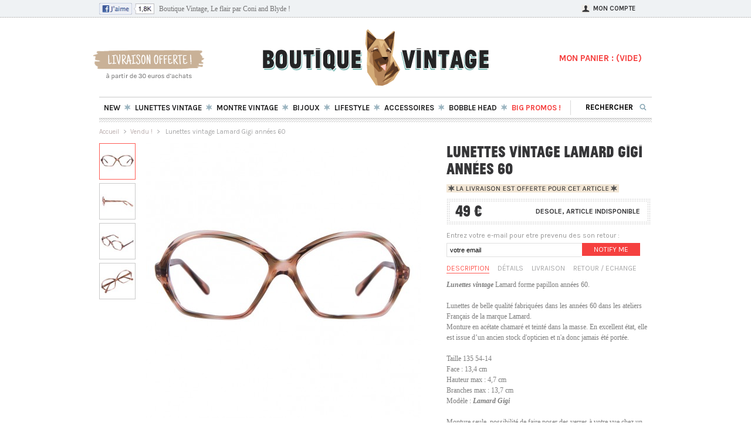

--- FILE ---
content_type: text/html; charset=utf-8
request_url: http://www.boutique-vintage.com/1291-lunettes-vintage-lamard-gigi-annees-60.html
body_size: 9457
content:
<!DOCTYPE html PUBLIC "-//W3C//DTD XHTML 1.1//EN" "http://www.w3.org/TR/xhtml11/DTD/xhtml11.dtd">
<!--[if lte IE 7]> <html xmlns="http://www.w3.org/1999/xhtml" xml:lang="fr" class="ie7 oldie" lang="fr"> <![endif]--><!--[if IE 8]> <html xmlns="http://www.w3.org/1999/xhtml" xml:lang="fr" class="ie8 oldie" lang="fr"> <![endif]-->
<!--[if gt IE 8]><!--> <html xmlns="http://www.w3.org/1999/xhtml" xml:lang="fr"> <!--<![endif]--><head>
		<title>Lunettes vintage Lamard Gigi ann&eacute;es 60 - Boutique Vintage</title>


	<meta name="description" content="Monture vintage forme papillon, acétate chamaré, modèle rare années 60, excellent état, made in France. Livraison offerte en colissimo 48h !" />
		<meta http-equiv="Content-Type" content="application/xhtml+xml; charset=utf-8" />
		<meta name="generator" content="PrestaShop" />
		<meta name="robots" content="index,follow" />
		<link rel="icon" type="image/vnd.microsoft.icon" href="http://www.boutique-vintage.com/img/favicon.ico" />
		<link rel="shortcut icon" type="image/x-icon" href="http://www.boutique-vintage.com/img/favicon.ico" />
         <link href='http://fonts.googleapis.com/css?family=Karla:700,400' rel='stylesheet' type='text/css'>
		<link href="/themes/reverse/css/global.css?version=24" rel="stylesheet" type="text/css" media="all" />
			<script type="text/javascript" src="http://www.boutique-vintage.com/js/tools.js"></script>
		<script type="text/javascript">
			var baseDir = 'http://www.boutique-vintage.com/';
			var static_token = 'ebfad64c10d7eb2f81785af7c7bbd211';
			var token = '35ce3308f50c5cdc3b89d2142c6d2ab6';
			var priceDisplayPrecision = 0;
			var roundMode = 2;
		</script>
		<script type="text/javascript" src="http://www.boutique-vintage.com/js/jquery/jquery-1.2.6.pack.js"></script>
		<script type="text/javascript" src="http://www.boutique-vintage.com/js/jquery/jquery.easing.1.3.js"></script>
		<script type="text/javascript" src="http://www.boutique-vintage.com/js/jquery/jquery.hotkeys-0.7.8-packed.js"></script>
		<!-- <script type="text/javascript" src="http://www.boutique-vintage.com/js/zopim.js"></script> -->
    	<script src="http://www.boutique-vintage.com/themes/reverse/js/jquery.uniform.js"></script>
        		<script type="text/javascript" src="/js/jquery/jquery.idTabs.modified.js"></script>
		<script type="text/javascript" src="/js/jquery/jquery.scrollto.js"></script>
		<script type="text/javascript" src="/js/jquery/jquery.serialScroll.js"></script>
		<script type="text/javascript" src="/themes/reverse/js/tools.js"></script>
		<script type="text/javascript" src="/themes/reverse/js/product.js?version1"></script>
	


		<link rel="alternate" type="application/rss+xml" title="Lunettes vintage Lamard Gigi années 60 - Boutique Vintage" href="http://www.boutique-vintage.com/modules/feeder/rss.php?id_category=16&amp;orderby=position&amp;orderway=DESC" /><link rel="canonical" href="http://www.boutique-vintage.com/1291-lunettes-vintage-lamard-gigi-annees-60.html" />

	</head>

	<body id="product">
			<noscript><ul><li>Cette boutique n&eacute;cessite JavaScript afin de fonctionner correctement. Merci de l&#039;activer dans votre navigateur.</li></ul></noscript>


		<div id="haut">
			<div class="cont_haut">
				<div class="img_fb"><a href="https://www.facebook.com/boutiquevintage.coniandblyde" target="_blank" title="suivez-nous sur facebook"><img src="http://www.boutique-vintage.com/img/facebook18.png" width="94" height="20" /></a></div>
				<div class="tagline">Boutique Vintage, Le flair par Coni and Blyde !</div>
				<a href="http://www.boutique-vintage.com/my-account.php"><div class="moncompte">Mon compte</div></a>

			</div>
		</div>


		<div id="page">
			<!-- Header -->
			<div id="header">
            <div id="livraison">
            	<a href="http://www.boutique-vintage.com/cms.php?id_cms=1"><img src="http://www.boutique-vintage.com/img/livraison_offerte_beige.png" width="206" height="59" /></a>
            </div>
 			 <div id="header_right">
               <div id="twt_logo">
				<h1>
                 <a href="http://www.boutique-vintage.com/" title="Boutique Vintage"><img src="http://www.boutique-vintage.com/img/logo.png" alt="Boutique Vintage" width="391" height="104" /></a>
                </h1>

               </div>
					

<!-- MODULE Block cart -->
<div id="cart_block" class="cart_block">
	<div class="block_content">
   
       <div style="float:right;">
    <div id="checkout">
   
     <div id="cart_block_summary" class="class="hidden"">
          <a href="http://www.boutique-vintage.com/order.php" title="Commander">
          MON PANIER : <span class="ajax_cart_total"></span>
          (<span class="ajax_cart_quantity"></span><span class="ajax_cart_vide">VIDE</span>)
          <span class="fleche" style="display:none"></span>
          </a>
		  <!-- free shipping module -->
          <div class="fdp" style="display:none">
             <p class="ajax_cart_free_shipping_on" >
             <span>Livraison offerte dans&nbsp;</span><span id="cart_block_free_shipping" class="ajax_cart_free_shipping">30 </span><span>&nbsp;&euro;</span></p>
             <span class="ajax_cart_free_shipping_off" style="display:none;">La livraison vous est offerte !</span>
          </div>
 
<!-- end of free shipping module -->

	 </div>
     
     </div>
	
    </div>
     
     
	</div>
</div>
<!-- /MODULE Block cart -->                </div>
				<!-- Menu -->
        <div class="sf-contener">
          <ul class="sf-menu">
            <li class="lien3"><a href="http://www.boutique-vintage.com/new-products.php">New</a></li>
<li class="ctg5"><a href="http://www.boutique-vintage.com/5-lunettes-vintage-lunettes-soleil-vue-vintage-monture-vintage"><span>Lunettes Vintage</span></a><ul><li class="ctg28"><a href="http://www.boutique-vintage.com/28-lunettes-cazal-vintage-vue-monture-cazal"><span>Lunettes Cazal Vintage</span></a></li><li class="ctg11"><a href="http://www.boutique-vintage.com/11-lunettes-soleil-vintage-cebe-carrera-boss-ray-ban"><span>Lunettes de soleil vintage</span></a></li><li class="ctg12"><a href="http://www.boutique-vintage.com/12-lunettes-vue-vintage-monture-vintage-verres-transparents"><span>Lunettes de vue vintage</span></a></li><li class="ctg45"><a href="http://www.boutique-vintage.com/45-lunettes-prestigieuses-haute-couture-designer"><span>Lunettes Prestigieuses</span></a></li><li class="ctg38"><a href="http://www.boutique-vintage.com/38-lunettes-spitfire"><span>Lunettes Spitfire</span></a></li></ul></li><li class="ctg6"><a href="http://www.boutique-vintage.com/6-montres-vintage-et-montres-retro"><span>Montre Vintage</span></a><ul><li class="ctg52"><a href="http://www.boutique-vintage.com/52-bracelet-nato"><span>Bracelet Nato</span></a></li><li class="ctg17"><a href="http://www.boutique-vintage.com/17-montre-casio-vintage-retro-doree"><span>Montre casio vintage</span></a></li><li class="ctg47"><a href="http://www.boutique-vintage.com/47-montre-mickey-vintage"><span>Montre Mickey Vintage</span></a></li><li class="ctg41"><a href="http://www.boutique-vintage.com/41-montre-luch-mecanique-mono-aiguille"><span>Montre Monoaiguille</span></a></li><li class="ctg18"><a href="http://www.boutique-vintage.com/18-montre-swanson-retro-style-rolex"><span>Montre Swanson Rétro</span></a></li></ul></li><li class="ctg19"><a href="http://www.boutique-vintage.com/19-bijoux-vintage"><span>Bijoux</span></a><ul><li class="ctg46"><a href="http://www.boutique-vintage.com/46-bague-vintage"><span>Bague Vintage</span></a></li><li class="ctg49"><a href="http://www.boutique-vintage.com/49-bijoux-amerindiens-zuni-navajos"><span>Bijoux Amérindiens</span></a></li><li class="ctg32"><a href="http://www.boutique-vintage.com/32-boucles-d-oreilles-vintage"><span>Boucles d'oreilles vintage</span></a></li><li class="ctg22"><a href="http://www.boutique-vintage.com/22-bracelet-vintage"><span>Bracelet Vintage</span></a></li><li class="ctg20"><a href="http://www.boutique-vintage.com/20-collier-vintage"><span>Collier Vintage</span></a></li></ul></li><li class="ctg10"><a href="http://www.boutique-vintage.com/10-babioles-vintage-petits-accessoires-de-mode-vintage"><span>Lifestyle </span></a><ul><li class="ctg27"><a href="http://www.boutique-vintage.com/27-badge-vintage-collector"><span>Badge vintage </span></a></li><li class="ctg24"><a href="http://www.boutique-vintage.com/24-patch-vintage"><span>Patch vintage</span></a></li><li class="ctg26"><a href="http://www.boutique-vintage.com/26-pin-s-vintage-collector"><span>Pin's Vintage </span></a></li><li class="ctg43"><a href="http://www.boutique-vintage.com/43-plaque-de-velo-vintage-fixie"><span>Plaque de vélo</span></a></li><li class="ctg25"><a href="http://www.boutique-vintage.com/25-porte-cle-vintage"><span>Porte clé vintage</span></a></li></ul></li><li class="ctg35"><a href="http://www.boutique-vintage.com/35-accessoires-"><span>Accessoires </span></a><ul><li class="ctg8"><a href="http://www.boutique-vintage.com/8-cravate-vintage-cravate-americaine-cravate-femme-vintage"><span>Cravate Vintage</span></a></li><li class="ctg7"><a href="http://www.boutique-vintage.com/7-sac-vintage-besace-vintage-femme-homme"><span>Sac Vintage</span></a></li></ul></li><li class="ctg54"><a href="http://www.boutique-vintage.com/54-bobble-head"><span>Bobble Head</span></a></li><li class="lien5"><a href="http://www.boutique-vintage.com/prices-drop.php?orderby=quantity&orderway=desc">BIG Promos !</a></li>

                        <li class="sf-search noBack" style="float:right;">
              <form id="searchbox" action="search.php" method="get">
                <input type="hidden" value="position" name="orderby"/>
                <input type="hidden" value="desc" name="orderway"/>
                <input type="text" name="search_query" value="Rechercher" onfocus="javascript:if(this.value=='Rechercher')this.value='';" onblur="javascript:if(this.value=='')this.value='Rechercher';" />
              </form>
            </li>
                      </ul>
        <script type="text/javascript" src="/modules/blocktopmenu/js/hoverIntent.js?version=1"></script>
        <script type="text/javascript" src="/modules/blocktopmenu/js/superfish-modified.js?version=1"></script>
				<!--/ Menu -->
        	
				</div>
			</div>

			<div id="columns">
				<!-- Center -->
				<div id="center_column">
				 <!-- <a href="http://www.boutique-vintage.com/5-lunettes-vintage-lunettes-soleil-vue-vintage-monture-vintage" title="lunettes vintage"> --><!-- <img src="http://www.boutique-vintage.com/img/bvsoldes.png" width="942" height="42" style="padding-top:10px" /> -->
         <!-- <img src="http://www.boutique-vintage.com/img/vac-bv.png" width="942" height="42" /> --><!-- </a> -->



	<script type="text/javascript">
// <![CDATA[
	ThickboxI18nImage = 'Image';
	ThickboxI18nOf = 'sur';
	ThickboxI18nClose = 'Fermer';
	ThickboxI18nOrEscKey = '(ou \'Echap\')';
	ThickboxI18nNext = 'Suivant >';
	ThickboxI18nPrev = '< Précédent';
	tb_pathToImage = 'http://www.boutique-vintage.com/img/loadingAnimation.gif';
//]]>
</script>
<script type="text/javascript">
// <![CDATA[

// PrestaShop internal settings
var currencySign = '€';
var currencyRate = '1';
var currencyFormat = '2';
var currencyBlank = '1';
var taxRate = 0;
var defaultTaxRate = 0;
var jqZoomEnabled = false;

//JS Hook
var oosHookJsCodeFunctions = new Array();

// Parameters
var id_product = '1291';
var productHasAttributes = false;
var quantitiesDisplayAllowed = false;
var quantityAvailable = 0;
var allowBuyWhenOutOfStock = false;
var availableNowValue = '';
var availableLaterValue = '';
var productPriceWithoutReduction = 49;
var reduction_percent = 0;
var reduction_price = 0;
var reduction_from = '2015-04-09 11:26:54';
var reduction_to = '2015-04-09 11:26:54';
var group_reduction = '1';
var default_eco_tax = 0.000000;
var currentDate = '2026-01-19 22:43:32';
var maxQuantityToAllowDisplayOfLastQuantityMessage = 0;
var noTaxForThisProduct = true;
var displayPrice = 0;
var productReference = 'LU395-47';

// Customizable field
var img_ps_dir = 'http://www.boutique-vintage.com/img/';
var customizationFields = new Array();
	customizationFields[0] = new Array();
	customizationFields[0][0] = 'img0';
	customizationFields[0][1] = 0;

// Images
var img_prod_dir = 'http://www.boutique-vintage.com/img/p/';
var combinationImages = new Array();

combinationImages[0] = new Array();
	combinationImages[0][0] = 4293;
	combinationImages[0][1] = 4294;
	combinationImages[0][2] = 4295;
	combinationImages[0][3] = 4296;

// Translations
var doesntExist = 'Ce produit n\'existe pas dans cette déclinaison. Vous pouvez néanmoins en sélectionner une autre.';
var doesntExistNoMore = 'Ce produit n\'est plus en stock';
var doesntExistNoMoreBut = 'avec ces options mais reste disponible avec d\'autres options';
var uploading_in_progress = 'Envoi en cours, merci de bien vouloir patienter...';
var fieldRequired = 'Merci de remplir tous les champs requis';



//]]>
</script>

<!-- Breadcrumb -->
<div class="breadcrumb">
	<a href="http://www.boutique-vintage.com/" title="retour &agrave; Accueil">Accueil</a><span class="navigation-pipe">&gt;</span><span class="navigation_end"><a href="http://www.boutique-vintage.com/16-articles-vintage-vendus">Vendu !</a></span><span class="navigation-pipe">></span> <span class="navigation_product">Lunettes vintage Lamard Gigi ann&eacute;es 60</span></div>
<!-- /Breadcrumb -->
<div itemscope itemtype="http://schema.org/Product">

<div id="primary_block" class="clearfix">

	<!-- right infos-->
	<div id="pb-right-column">

            		<!-- thumbnails -->
		<div id="views_block" >

		<div id="thumbs_list">
			<ul id="thumbs_list_frame">
												<li id="thumbnail_4293">
					<a rel="other-views" id="/1291-4293-thickbox/lunettes-vintage-lamard-gigi-annees-60.jpg" class="thickbox2 shown" title="Lunettes vintage Lamard Gigi années 60">
						<img itemprop="image" id="thumb_4293" src="/1291-4293-medium/lunettes-vintage-lamard-gigi-annees-60.jpg" alt="Lunettes vintage Lamard Gigi années 60" height="60" width="60" />
					</a>
				</li>
												<li id="thumbnail_4294">
					<a rel="other-views" id="/1291-4294-thickbox/lunettes-vintage-lamard-gigi-annees-60.jpg" class="thickbox2 " title="Lunettes vintage Lamard Gigi années 60">
						<img  id="thumb_4294" src="/1291-4294-medium/lunettes-vintage-lamard-gigi-annees-60.jpg" alt="Lunettes vintage Lamard Gigi années 60" height="60" width="60" />
					</a>
				</li>
												<li id="thumbnail_4295">
					<a rel="other-views" id="/1291-4295-thickbox/lunettes-vintage-lamard-gigi-annees-60.jpg" class="thickbox2 " title="Lunettes vintage Lamard Gigi années 60">
						<img  id="thumb_4295" src="/1291-4295-medium/lunettes-vintage-lamard-gigi-annees-60.jpg" alt="Lunettes vintage Lamard Gigi années 60" height="60" width="60" />
					</a>
				</li>
												<li id="thumbnail_4296">
					<a rel="other-views" id="/1291-4296-thickbox/lunettes-vintage-lamard-gigi-annees-60.jpg" class="thickbox2 " title="Lunettes vintage Lamard Gigi années 60">
						<img  id="thumb_4296" src="/1291-4296-medium/lunettes-vintage-lamard-gigi-annees-60.jpg" alt="Lunettes vintage Lamard Gigi années 60" height="60" width="60" />
					</a>
				</li>
							</ul>
		</div>

		</div>
		


		<!-- product img-->
		<div id="image-block">
						<img src="/1291-4293-large/lunettes-vintage-lamard-gigi-annees-60.jpg"  title="Lunettes vintage Lamard Gigi ann&eacute;es 60" alt="Lunettes vintage Lamard Gigi ann&eacute;es 60"  id="bigpic" width="468" height="468" />
		
        		</div>
	</div>

	<!-- center infos-->
	<div id="pb-left-column">
    
	 <h2 itemprop="name">Lunettes vintage Lamard Gigi ann&eacute;es 60</h2>

	              <img class="fdp_pdt" src="http://www.boutique-vintage.com/img/livraison_offerte_pdt.png">
     	    <div itemprop="offers" itemscope="" itemtype="http://schema.org/Offer">

		<!-- add to cart form-->
		<form id="buy_block" action="http://www.boutique-vintage.com/cart.php" method="post">
              <ul>
                <!-- hidden datas -->
                <p class="hidden">
                    <input type="hidden" name="token" value="ebfad64c10d7eb2f81785af7c7bbd211" />
                    <input type="hidden" name="id_product" value="1291" id="product_page_product_id" />
                    <input type="hidden" name="add" value="1" />
                    <input type="hidden" name="id_product_attribute" id="idCombination" value="" />
                </p>

			<div class="vasaupanier">
                <div id="global_price">
                 <li>
                  <ol>
                   <!-- prices -->
                <p itemprop="priceCurrency" content="EUR" class="price">
                <span class="our_price_display">
                        <span itemprop="price" id="our_price_display">49 &euro;</span>
				</span>
                </p>


                
                  </ol>
                 </li>

                </div>
                                <span class="hors_stock">desole, article indisponible</span>
                
                <div id="add_it">

                <p id="add_to_cart"  style="display:none" ><input type="submit" name="Submit" value="Precommandez" class="add_to_cart" /></p>
                </div>


              </div>
    <!-- availability -->
                <p id="availability_statut">
                    <span id="availability_value">
                                            </span>

                </p>

                <!-- Out of stock hook -->
                <p id="oosHook">
                <span>Entrez votre e-mail pour etre prevenu des son retour :</span>
                    <!-- MODULE MailAlerts -->
	<input type="text" id="oos_customer_email" name="customer_email" size="20" value="votre email" class="mailalerts_oos_email" onclick="clearText();" />
<a href="#" onclick="return addNotification();" id="mailalert_link">Notify me</a>
<p id="oos_customer_email_result" style="display:none;"></p>
<script type="text/javascript">
// <![CDATA[
oosHookJsCodeFunctions.push('oosHookJsCodeMailAlert');

$(document).ready(function() {
	$('#attributes').children().change(function(){$('#oos_customer_email_result').hide('slow')});
	$('#color_picker').children().click(function(){$('#oos_customer_email_result').hide('slow')});
});

function clearText() {
	if ($('#oos_customer_email').val() == 'your@email.com')
		$('#oos_customer_email').val('');
}

function oosHookJsCodeMailAlert() {
	$.ajax({
		type: 'POST',
		url: 'http://www.boutique-vintage.com/modules/mailalerts/mailalerts-ajax_check.php',
		data: 'id_product=1291&id_product_attribute='+$('#idCombination').val(),
		success: function (msg) {
			if (msg == '0') {
				$('#mailalert_link').show();
				$('#oos_customer_email').show();
			}
			else {
				$('#mailalert_link').hide();
				$('#oos_customer_email').hide();
			}
		}
	});
}

function  addNotification() {
	$.ajax({
		type: 'POST',
		url: 'http://www.boutique-vintage.com/modules/mailalerts/mailalerts-ajax_add.php',
		data: 'id_product=1291&id_product_attribute='+$('#idCombination').val()+'&customer_email='+$('#oos_customer_email').val()+'',
		success: function (msg) {
			if (msg == '1') {
				$('#mailalert_link').hide();
				$('#oos_customer_email').hide();
				$('#oos_customer_email_result').html("Demande de notification enregistr&eacute;e");
				$('#oos_customer_email_result').css('color', 'green').show();
			}
			else {
				$('#oos_customer_email_result').html("Votre adresse e-mail est invalide");
				$('#oos_customer_email_result').css('color', 'red').show();
			}
		}
	});
	return false;
}
//]]>
</script>
<!-- END : MODULE MailAlerts -->
                </p>

              </ul>
            </form>
	</div>

            <!-- description and features -->
<div id="more_info_block" class="clear">
	<ul id="more_info_tabs" class="idTabs idTabsShort">
		<li><a id="more_info_tab_more_info" href="#idTab1">Description</a></li>		<li><a id="more_info_tab_data_sheet" href="#idTab2">D&eacute;tails</a></li>
				<li><a id="more_info_tab_data_sheet" href="#idTab3">Livraison</a></li>
        <li><a id="more_info_tab_data_sheet" href="#idTab4">Retour / Echange</a></li>
		
	</ul>
	<div id="more_info_sheets" class="sheets align_justify">
	
		<!-- full description -->
		<div id="idTab1" class="rte"><div id="idTab1" class="rte">
<p><strong>Lunettes vintage</strong> Lamard forme papillon années 60.</p>
<p> </p>
<p>Lunettes de belle qualité fabriquées dans les années 60 dans les  ateliers Français de la marque Lamard.<br />Monture en acétate chamaré et teinté dans la masse. En excellent état, elle  est issue  d’un  ancien stock d'opticien et n'a donc jamais été portée.<br /><br />Taille 135 54-14<br />Face : 13,4 cm<br />Hauteur max : 4,7 cm<br />Branches max : 13,7 cm<br />Modèle : <strong>Lamard Gigi</strong><br /><br />Monture seule, possibilité de faire poser des verres à votre vue chez un opticien.</p>
</div>
			<!-- boutons like
			<div style="padding-top:10px;">
				<a href="https://twitter.com/share?url=http://www.boutique-vintage.com/1291-lunettes-vintage-lamard-gigi-annees-60.html"><img src="http://www.boutique-vintage.com/themes/reverse/img/twitlogo.png" target="_blank" alt="tweet"/></a>
				<a href="https://plusone.google.com/_/+1/confirm?hl=fr&url=http://www.boutique-vintage.com/1291-lunettes-vintage-lamard-gigi-annees-60.html"><img src="http://www.boutique-vintage.com/themes/reverse/img/plusonelogo.png" target="_blank" alt="plusone"/></a>
				<div class="addthis_toolbox addthis_default_style" style=" float: left; height: 23px; margin: 0;">
        			<a class="addthis_button_facebook_like" fb:like:layout="button_count"></a>
         			<script type="text/javascript" src="http://s7.addthis.com/js/250/addthis_widget.js#username=xa-4d35a90b56c048d7"></script>
        		</div>
			-->
        	</div>
		</div>
	
		<!-- product's features -->
		<ul id="idTab2" class="bullet">
		                 <li ><span>R&eacute;f&eacute;rence : LU395-47</span></li>
				</ul>
		<ul id="idTab3" class="bullet">
        <h5>Livraison France</h5>
        Lettre Max 24h/72H : 3 &euro; - <b>Offert d&egrave;s 30 &euro; d'achat !</b><br/>
        Colissimo Suivi 48H : 6 &euro; - <b>Offert d&egrave;s 60 &euro; d'achat !</b><br/><br/>
        <h5>Livraison Europe</h5>
        Secur Export 3/5J : 7 &euro;<br/><br/>
        <h5>DOM TOM et Monde</h5>
        Secur Export 3/5J : 9 &euro;<br/>
        Colissimo OM 5J : 9 &euro;<br/><br/>
		</ul>

        <ul id="idTab4" class="bullet">
        <h5>Et si un produit ne vous convenait pas ?</h5>
		Pas de panique, chez Boutique Vintage vous avez 15 jours pour nous retourner vos articles et vous faire rembourser.<br/><br/>
        Comment faire ? Envoyez-nous un email ou appelez-nous et nous vous transmettrons la marche a suivre. C'est simple et rapide.
		</ul>



	
	</div>
</div>

			</div>


    </div>

    <div>
      		<!-- accessories -->
           <div class="accessories_block clearfix">
           	<div class="sep_ctg">
				<span class="titre_products_ctg">compl&eacute;tez votre look!!</span>
			</div>

             <ul>
                                                        <li class="ajax_block_product first_item product_accessories_description" >
                      <a href="http://www.boutique-vintage.com/1018-monture-vintage-forme-wayfarer-tortoise-france-90-s.html" title="Monture vintage forme Wayfarer Tortoise France 90&#039;s" class="product_image"><img src="/1018-3297-home/monture-vintage-forme-wayfarer-tortoise-france-90-s.jpg" alt="Monture vintage forme Wayfarer Tortoise France 90&#039;s" width="180" height="180" /><span class="voiracc" style="display:none;"></span></a>

                       <span class="prix_acc">20 &euro;</span>

                    </li>
                                                        <li class="ajax_block_product item product_accessories_description" >
                      <a href="http://www.boutique-vintage.com/1117-monture-vintage-mamie-style-70s-rose-poudre.html" title="Monture vintage mamie style 70&rsquo;s rose poudr&eacute;" class="product_image"><img src="/1117-3619-home/monture-vintage-mamie-style-70s-rose-poudre.jpg" alt="Monture vintage mamie style 70&rsquo;s rose poudr&eacute;" width="180" height="180" /><span class="voiracc" style="display:none;"></span></a>

                       <span class="prix_acc">49 &euro;</span>

                    </li>
                                                        <li class="ajax_block_product item product_accessories_description" >
                      <a href="http://www.boutique-vintage.com/1123-monture-vintage-pascal-rouge-annees-80.html" title="Monture vintage Pascal rouge ann&eacute;es 80" class="product_image"><img src="/1123-3653-home/monture-vintage-pascal-rouge-annees-80.jpg" alt="Monture vintage Pascal rouge ann&eacute;es 80" width="180" height="180" /><span class="voiracc" style="display:none;"></span></a>

                       <span class="prix_acc">59 &euro;</span>

                    </li>
                                                        <li class="ajax_block_product item product_accessories_description" >
                      <a href="http://www.boutique-vintage.com/1266-lunettes-vintage-noires-et-grises-regency-usa-90-s.html" title="Lunettes vintage noires et grises Regency USA 90&#039;s" class="product_image"><img src="/1266-4145-home/lunettes-vintage-noires-et-grises-regency-usa-90-s.jpg" alt="Lunettes vintage noires et grises Regency USA 90&#039;s" width="180" height="180" /><span class="voiracc" style="display:none;"></span></a>

                       <span class="prix_acc">29 &euro;</span>

                    </li>
                                                        <li class="ajax_block_product last_item product_accessories_description" style="padding-right:0">
                      <a href="http://www.boutique-vintage.com/1290-lunettes-vintage-wk-noires-annees-50.html" title="Lunettes vintage WK noires ann&eacute;es 50" class="product_image"><img src="/1290-4284-home/lunettes-vintage-wk-noires-annees-50.jpg" alt="Lunettes vintage WK noires ann&eacute;es 50" width="180" height="180" /><span class="voiracc" style="display:none;"></span></a>

                       <span class="prix_acc">59 &euro;</span>

                    </li>
                               </ul>
            </div>
            
    </div>


    

	


</div>

						</div>
			
			<div id="right_column" class="column">
                	<div id="garanties">
                    	<ul>
                        	<li class="moque">ON NE SE MOQUE PAS DE VOUS</li>
                            <li class="retour"><a href="http://www.boutique-vintage.com/cms.php?id_cms=3" title="Conditions de retour">SATISFAIT OU <br/> REMBOURS&Eacute;</a></li>
                            <li class="expedition"><a href="http://www.boutique-vintage.com/cms.php?id_cms=1" title="Exp&eacute;dition sous 48h">exp&eacute;dition<br/>sous 48h</a></li>
                            <li class="paiement"><a href="http://www.boutique-vintage.com/cms.php?id_cms=5" title="Paiement s&eacute;curis&eacute;">paiement<br/>s&eacute;curis&eacute;</a></li>
                            <li class="telephone"><a href="http://www.boutique-vintage.com/contact-form.php" title="Contactez-nous">service client <br/>09 77 21 98 99</a></li>
                        </ul>
                    </div>
					
				</div>
			</div>
          
          </div>
<!-- Footer -->
			<div id="bas">
			<div id="footer">
            	<div id="tagline">
                <h3> Boutique Vintage </h3>
                <p>S&eacute;l&eacute;ction d'accessoires de mode vintage par Coni &amp; Blyde.<br/>Lunettes, montres, sacs, pin's, bijoux vintage...</p>
                <p><span>09 77 21 98 99</span><span class="emailfoot"><a href="http://www.boutique-vintage.com/contact-form.php">Laissez-nous un message !</a></span></p>
                
                </div>
                
            	<div class="menufooter">
                	<ul>
                    	<li><h4>Nos bestsellers</h4></li>
                        <li><a href="http://www.boutique-vintage.com/17-montre-casio-vintage-retro-doree" title="Montre Casio vintage et retro">Montre Casio Vintage</a></li>
                        <li><a href="http://www.boutique-vintage.com/754-montre-mono-aiguille-luch-mecanique-bielorusse.html" title="Montre mono aiguille Luch">Montre mono aiguille</a></li>
                        <li><a href="http://www.boutique-vintage.com/38-lunettes-spitfire" title="Lunettes spitfire retro">Lunettes Spitfire</a></li>
                        <li><a href="http://www.boutique-vintage.com/16-articles-vintage-vendus">Ce que vous avez rat&eacute;...</a></li>
                     </ul>
                     
                     <ul>
                    	<li><h4>En savoir plus</h4></li>
                        <li><a href="http://www.boutique-vintage.com/cms.php?id_cms=4" title="Qui sont Coni &amp; Blyde ? ">Qui sommes-nous ?</a></li>
                        <li><a href="http://www.boutique-vintage.com/content/6-reglage-bracelet-montre-casio" title="R�glage bracelet montre Casio vintage">R&eacute;glage bracelet Casio</a></li>
                        <li>L'&Eacute;thique de la boutique</li>
                        <li>Le blog de Coni &amp; Blyde</li>
                     </ul>
                     
                     <ul id="resosocio">
                    	<li  class="titre_foot"><h4>Suivez-nous</h4></li>
                        <li class="fbfoot"><a href="http://www.facebook.com/boutiquevintage.coniandblyde" target="_blank">Facebook</a></li>
                        <li class="twitfoot"><a href="https://twitter.com/coniandblyde" target="_blank">Twitter</a></li>
                        <li class="pinfoot"><a href="http://pinterest.com/coniandblyde/" target="_blank">Pinterest</a></li>
                     </ul>
                     
                </div>
            
             <div id="newsletter">
   <form action="http://www.boutique-vintage.com/" method="post">
    <p>Recevez nos infos en avant premi&egrave;re en vous inscrivant &agrave; notre Newsletter</p>
     
     <table border="0" cellpadding="0" cellspacing="0">
      <tr>
       <td valign="center">
        <input type="text" class="input_buttonnewsletter" name="email" size="18" value="votre e-mail" onfocus="javascript:if(this.value=='votre e-mail')this.value='';" onblur="javascript:if(this.value=='')this.value='votre e-mail';" />
       </td>
       <td valign="center"><input type="submit" value="&nbsp;" class="buttonnewsletter" name="submitNewsletter" /></td>
      </tr>
     </table>
      <select name="action">
        <option value="0" selected="selected">Inscription</option>
        <option value="1">D&eacute;sinscription</option>
      </select>
    </form>
    
</div>
		<script type="text/javascript">
			var gaJsHost = (("https:" == document.location.protocol ) ? "https://ssl." : "http://www.");
			document.write(unescape("%3Cscript src='" + gaJsHost + "google-analytics.com/ga.js' type='text/javascript'%3E%3C/script%3E"));
		</script>
		<script type="text/javascript">
		try {
			var pageTracker = _gat._createTracker("UA-10463794-4");
			pageTracker._trackPageview();
		}
		catch(err) {}
		</script>
             <div id="infos_footer">
                <span class="left_copy">&copy; 2010-2014 Coni &amp; Blyde</span>
              <span class="right_copy"><a href="http://mathieugrac.com/cv/" title="Directeur Artistique Paris" target="_blank">Webdesign Mathieu Grac</a></span>
             <ul>
             	<li><a href="http://www.boutique-vintage.com/cms.php?id_cms=3">CGV</a></li>
                <li><a href="http://www.boutique-vintage.com/cms.php?id_cms=2">Mentions Legales</a></li>
                <li><a href="http://www.boutique-vintage.com/contact-form.php" title="contactez-nous">Contact</a></li>
                <li class="last_li"><a href="#">Nos garanties</a></li>
             </ul>
             </div>
      	   
              
               
             </div>
         </div>
		
	</body>

<script type='text/javascript'>      
 $(function(){
        $("input, textarea, select, button").uniform();
      });
</script> 

</html>

--- FILE ---
content_type: application/javascript
request_url: http://www.boutique-vintage.com/themes/reverse/js/product.js?version1
body_size: 4452
content:

//global variables
var combinations = new Array();
var selectedCombination = new Array();
var globalQuantity = new Number;
var colors = new Array();

//check if a function exists
function function_exists(function_name)
{
	if (typeof function_name == 'string')
		return (typeof window[function_name] == 'function');
	return (function_name instanceof Function);
}

//execute oosHook js code
function oosHookJsCode()
{
	for (var i = 0; i < oosHookJsCodeFunctions.length; i++)
	{
		if (function_exists(oosHookJsCodeFunctions[i]))
		setTimeout(oosHookJsCodeFunctions[i]+'()', 0);
	}	
}

//add a combination of attributes in the global JS sytem
function addCombination(idCombination, arrayOfIdAttributes, quantity, price, ecotax, id_image, reference)
{
	globalQuantity += quantity;

	var combination = new Array();
	combination['idCombination'] = idCombination;
	combination['quantity'] = quantity;
	combination['idsAttributes'] = arrayOfIdAttributes;
	combination['price'] = price;
	combination['ecotax'] = ecotax;
	combination['image'] = id_image;
	combination['reference'] = reference;
	combinations.push(combination);
}

// search the combinations' case of attributes and update displaying of availability, prices, ecotax, and image
function findCombination(firstTime)
{
	//create a temporary 'choice' array containing the choices of the customer
	var choice = new Array();
	$('div#attributes select').each(function(){
		choice.push($(this).val());
	});
	var nbAttributesEquals = 0;
	//testing every combination to find the conbination's attributes' case of the user
	
	for (combination in combinations)
	{
		//verify if this combinaison is the same that the user's choice
		nbAttributesEquals = 0;
		for (idAttribute in combinations[combination]['idsAttributes'])
		{
			//ie6 bug fix
			if (idAttribute != 'indexOf'){
				//if this attribute has been choose by user
				if (in_array(combinations[combination]['idsAttributes'][idAttribute], choice))
				{
					//we are in a good way to find the good combination !
					nbAttributesEquals++;
				}
			}
		}
		
		if (nbAttributesEquals == choice.length)
		{
			//combination of the user has been found in our specifications of combinations (created in back office)
			selectedCombination['unavailable'] = false;
			selectedCombination['reference'] = combinations[combination]['reference'];
			$('#idCombination').val(combinations[combination]['idCombination']);

			//get the data of product with these attributes
			quantityAvailable = combinations[combination]['quantity'];
			selectedCombination['price'] = combinations[combination]['price'];
			if (combinations[combination]['ecotax'])
				selectedCombination['ecotax'] = combinations[combination]['ecotax'];
			else
				selectedCombination['ecotax'] = default_eco_tax;
			
			//show the large image in relation to the selected combination
			if (combinations[combination]['image'] && combinations[combination]['image'] != -1)
				displayImage( $('#thumb_'+combinations[combination]['image']).parent() );
			
			//update the display
			updateDisplay();

			if(typeof(firstTime) != 'undefined' && firstTime)
				refreshProductImages(0);
			else
				refreshProductImages(combinations[combination]['idCombination']);
			//leave the function because combination has been found
			return;
		}
	}
	//this combination doesn't exist (not created in back office)
	selectedCombination['unavailable'] = true;
	updateDisplay();
}

function updateColorSelect(id_attribute)
{
	if (id_attribute == 0)
	{
		refreshProductImages(0);
		return ;
	}
	// Visual effect
	$('#color_'+id_attribute).fadeTo('fast', 1, function(){	$(this).fadeTo('slow', 0, function(){ $(this).fadeTo('slow', 1, function(){}); }); });
	// Attribute selection
	$('#group_'+id_color_default+' option[value='+id_attribute+']').attr('selected', 'selected');
	$('#group_'+id_color_default+' option[value!='+id_attribute+']').removeAttr('selected');
	findCombination();
}

//update display of the availability of the product AND the prices of the product
function updateDisplay()
{
	if (!selectedCombination['unavailable'] && quantityAvailable > 0)
	{
		//show the choice of quantities
		$('#quantity_wanted_p:hidden').show('slow');
		
		//show the "add to cart" button ONLY if it was hidden
		$('#add_to_cart:hidden').fadeIn(600);
		
		//hide the hook out of stock
		$('#oosHook').hide();
		
		//availability value management
		if (availableNowValue != '')
		{
			//update the availability statut of the product
			$('#availability_value').removeClass('warning-inline');
			$('#availability_value').text(availableNowValue);
			$('#availability_statut:hidden').show();
		}
		else
		{
			//hide the availability value
			$('#availability_statut:visible').hide();
		}
		
		//'last quantities' message management
		if (quantityAvailable <= maxQuantityToAllowDisplayOfLastQuantityMessage && !allowBuyWhenOutOfStock)
		{
			//display the 'last quantities' message
			$('#last_quantities').show('slow');
		}
		else
		{
			//hide the 'last quantities' message
			$('#last_quantities').hide('slow');
		}
	
		//display the quantities of pieces (only if allowed)
		if (quantitiesDisplayAllowed)
		{
			$('#pQuantityAvailable:hidden').show('slow');
			$('#quantityAvailable').text(quantityAvailable); 
			if(quantityAvailable < 2)
			{
				$('#quantityAvailableTxt').show();
				$('#quantityAvailableTxtMultiple').hide();
			}
			else
			{
				$('#quantityAvailableTxt').hide();
				$('#quantityAvailableTxtMultiple').show();
			}
		}
	}
	else
	{
		//show the hook out of stock
		$('#oosHook').show();
		if ($('#oosHook').length > 0 && function_exists('oosHookJsCode'))
			oosHookJsCode();
		
		//hide 'last quantities' message if it was previously visible
		$('#last_quantities:visible').hide('slow');

		//hide the quantity of pieces if it was previously visible
		$('#pQuantityAvailable:visible').hide('slow');
		
		//hide the choice of quantities
		if (!allowBuyWhenOutOfStock)
			$('#quantity_wanted_p:visible').hide('slow');
		
		//display that the product is unavailable with theses attributes
		if (!selectedCombination['unavailable'])
			$('#availability_value').text(doesntExistNoMore + (globalQuantity > 0 ? ' ' + doesntExistNoMoreBut : '')).addClass('warning-inline');
		else
		{
			$('#availability_value').text(doesntExist).addClass('warning-inline');
			$('#oosHook').hide();
		}
		$('#availability_statut:hidden').show();

		
		//show the 'add to cart' button ONLY IF it's possible to buy when out of stock AND if it was previously invisible
		if (allowBuyWhenOutOfStock && !selectedCombination['unavailable'])
		{
			$('#add_to_cart:hidden').fadeIn(600);

			if (availableLaterValue != '')
			{
				$('#availability_value').text(availableLaterValue);
				$('p#availability_statut:hidden').show('slow');
			}
			else
				$('p#availability_statut:visible').hide('slow');			
		}
		else
		{
			$('#add_to_cart:visible').fadeOut(600);
			$('p#availability_statut:hidden').show('slow');
		}
	}
	
	if (selectedCombination['reference'] || productReference)
	{
		if (selectedCombination['reference'])
			$('#product_reference span').text(selectedCombination['reference']);
		else if (productReference)
			$('#product_reference span').text(productReference);
		$('#product_reference:hidden').show('slow');
	}
	else
		$('#product_reference:visible').hide('slow');
	
	//update display of the the prices in relation to tax, discount, ecotax, and currency criteria
	if (!selectedCombination['unavailable'])
	{
		var tax = (taxRate / 100) + 1;
		
		if (noTaxForThisProduct)
			var attribut_price_tmp = selectedCombination['price'] / (1 + (parseFloat(defaultTaxRate) / 100));
		else
			var attribut_price_tmp = selectedCombination['price'];

		var productPriceWithoutReduction2 = (ps_round(attribut_price_tmp * currencyRate) + productPriceWithoutReduction);
		
		if (reduction_from != reduction_to && (currentDate > reduction_to || currentDate < reduction_from))
			var priceReduct = 0;
		else
			var priceReduct = productPriceWithoutReduction2 / 100 * parseFloat(reduction_percent) + reduction_price;
		var priceProduct = productPriceWithoutReduction2 - priceReduct;
		
		if (!noTaxForThisProduct)
			var productPricePretaxed = (productPriceWithoutReduction2 - priceReduct) / tax;
		else
			var productPricePretaxed = priceProduct;

		if (displayPrice == 1)
		{
			priceProduct = productPricePretaxed;
			productPriceWithoutReduction2 /= tax;
		}

		if (group_reduction)
		{
			priceProduct *= group_reduction;
			productPricePretaxed *= group_reduction;
		}
		
		$('#our_price_display').text(formatCurrency(priceProduct, currencyFormat, currencySign, currencyBlank));
		$('#pretaxe_price_display').text(formatCurrency(productPricePretaxed, currencyFormat, currencySign, currencyBlank));
		$('#old_price_display').text(formatCurrency(productPriceWithoutReduction2, currencyFormat, currencySign, currencyBlank));
		$('#ecotax_price_display').text(formatCurrency(selectedCombination['ecotax'], currencyFormat, currencySign, currencyBlank));
	}
}

//update display of the large image
function displayImage(domAAroundImgThumb)
{
    if (domAAroundImgThumb.attr('id'))
    {
        var newSrc = domAAroundImgThumb.attr('id').replace('thickbox','large');
        if ($('#bigpic').attr('src') != newSrc)
		{ 
            $('#bigpic').fadeOut('fast', function(){
                $(this).attr('src', newSrc).show();
                if (typeof(jqZoomEnabled) != 'undefined' && jqZoomEnabled)
	                $(this).attr('alt', domAAroundImgThumb.attr('href'));
            });
        }
        $('#views_block li a').removeClass('shown');
        $(domAAroundImgThumb).addClass('shown');
    }
}

// Serialscroll exclude option bug ?
function serialScrollFixLock(event, targeted, scrolled, items, position)
{
	serialScrollNbImages = $('#thumbs_list li:visible').length;
	serialScrollNbImagesDisplayed = 3;
	
	var leftArrow = position == 0 ? true : false;
	var rightArrow = position + serialScrollNbImagesDisplayed >= serialScrollNbImages ? true : false;
	
	$('a#view_scroll_left').css('cursor', leftArrow ? 'default' : 'pointer').css('display', leftArrow ? 'none' : 'block').fadeTo(0, leftArrow ? 0 : 1);		
	$('a#view_scroll_right').css('cursor', rightArrow ? 'default' : 'pointer').fadeTo(0, rightArrow ? 0 : 1).css('display', rightArrow ? 'none' : 'block');
	return true;
}

// Change the current product images regarding the combination selected
function refreshProductImages(id_product_attribute)
{
	$('#thumbs_list_frame').scrollTo('li:eq(0)', 700, {axis:'x'});
	$('#thumbs_list li').hide();
	id_product_attribute = parseInt(id_product_attribute);

	if (typeof(combinationImages) != 'undefined' && typeof(combinationImages[id_product_attribute]) != 'undefined')
	{
		for (var i = 0; i < combinationImages[id_product_attribute].length; i++)
			$('#thumbnail_' + parseInt(combinationImages[id_product_attribute][i])).show();
	}
	if (i > 0)
		$('#thumbs_list_frame').width((parseInt(($('#thumbs_list_frame >li').width())* i) + 3) + 'px'); //  Bug IE6, needs 3 pixels more ?
	$('#thumbs_list').trigger('goto', 0);
	serialScrollFixLock('', '', '', '', 0);// SerialScroll Bug on goto 0 ?
}

//To do after loading HTML
$(document).ready(function()
{
	//init the serialScroll for thumbs
	$('#thumbs_list').serialScroll({
		items:'li:visible',
		prev:'a#view_scroll_left',
		next:'a#view_scroll_right',
		axis:'x',
		offset:0,
		start:0,
		stop:true,
		onBefore:serialScrollFixLock,
		duration:700,
		step: 2,
		lazy: true,
		lock: false,
		force:false,
		cycle:false
	});
	
	$('#thumbs_list').trigger('goto', 1);// SerialScroll Bug on goto 0 ?
	$('#thumbs_list').trigger('goto', 0);

	//hover 'other views' images management
	$('#views_block li a').click(
		function(){displayImage($(this));},
		function(){}
	);
	
	//set jqZoom parameters if needed
	if (typeof(jqZoomEnabled) != 'undefined' && jqZoomEnabled)
	{
		$('img.jqzoom').jqueryzoom({
			xzoom: 200, //zooming div default width(default width value is 200)
			yzoom: 200, //zooming div default width(default height value is 200)
			offset: 21 //zooming div default offset(default offset value is 10)
			//position: "right" //zooming div position(default position value is "right")
		});
	}

	//add a link on the span 'view full size' and on the big image
	$('span#view_full_size, div#image-block img').click(function(){
		$('#views_block li a.shown').click();
	});

	//catch the click on the "more infos" button at the top of the page
	$('div#short_description_block p a.button').click(function(){
		$('#more_info_tab_more_info').click();
		$.scrollTo( '#more_info_tabs', 1200 );
	});

	// Hide the customization submit button and display some message
	$('p#customizedDatas input').click(function() {
		$('p#customizedDatas input').hide();
		$('p#customizedDatas').append('<img src="' + img_ps_dir + 'loader.gif" alt="" /> ' + uploading_in_progress);
	});

	//init the price in relation of the selected attributes
	if (typeof productHasAttributes != 'undefined' && productHasAttributes)
		findCombination(true);

	//
	$('a#resetImages').click(function() {
		updateColorSelect(0);
	});
});

function saveCustomization()
{
	$('#quantityBackup').val($('#quantity_wanted').val());
	customAction = $('#customizationForm').attr('action');
	$('body select[@id^="group_"]').each(function() {
		customAction = customAction.replace(new RegExp(this.id + '=\\d+'), this.id +'='+this.value);
	});
	$('#customizationForm').attr('action', customAction);
	$('#customizationForm').submit();
}

     
$(function() {
   $('.voiracc').hide();
   $('.accessories_block  li a').hover(

function () {
   $(this).children('.voiracc').fadeIn(1);
   },
function () {
   $(this).children('.voiracc').fadeOut(1);
   });

});


--- FILE ---
content_type: application/javascript
request_url: http://www.boutique-vintage.com/themes/reverse/js/jquery.uniform.js
body_size: 1453
content:
(function(a){a.uniform={options:{selectClass:"selector",radioClass:"radio",checkboxClass:"checker",fileClass:"uploader",filenameClass:"filename",fileBtnClass:"action",fileDefaultText:"No file selected",fileBtnText:"Choose File",checkedClass:"checked",focusClass:"focus",disabledClass:"disabled",activeClass:"active",hoverClass:"hover",useID:true,idPrefix:"uniform",resetSelector:false},elements:[]};if(a.browser.msie&&a.browser.version<7){a.selectOpacity=false}else{a.selectOpacity=true}a.fn.uniform=function(c){c=a.extend(a.uniform.options,c);var e=this;if(c.resetSelector!=false){a(c.resetSelector).mouseup(function(){function i(){a.uniform.update(e)}setTimeout(i,10)})}function b(j){var k=a("<div />"),i=a("<span />");k.addClass(c.selectClass);if(c.useID){k.attr("id",c.idPrefix+"-"+j.attr("id"))}i.html(j.children(":selected").text());j.css("opacity",0);j.wrap(k);j.before(i);k=j.parent("div");i=j.siblings("span");j.change(function(){i.text(j.children(":selected").text())}).focus(function(){k.addClass(c.focusClass)}).blur(function(){k.removeClass(c.focusClass)}).mousedown(function(){k.addClass(c.activeClass)}).mouseup(function(){k.removeClass(c.activeClass)}).hover(function(){k.addClass(c.hoverClass)},function(){k.removeClass(c.hoverClass)}).keypress(function(){i.text(j.children(":selected").text())});if(a(j).attr("disabled")){k.addClass(c.disabledClass)}h(j)}function d(j){var k=a("<div />"),i=a("<span />");k.addClass(c.checkboxClass);if(c.useID){k.attr("id",c.idPrefix+"-"+j.attr("id"))}a(j).wrap(k);a(j).wrap(i);i=j.parent();k=i.parent();a(j).css("opacity",0).focus(function(){k.addClass(c.focusClass)}).blur(function(){k.removeClass(c.focusClass)}).click(function(){if(!a(j).attr("checked")){i.removeClass(c.checkedClass)}else{i.addClass(c.checkedClass)}}).mousedown(function(){k.addClass(c.activeClass)}).mouseup(function(){k.removeClass(c.activeClass)}).hover(function(){k.addClass(c.hoverClass)},function(){k.removeClass(c.hoverClass)});if(a(j).attr("checked")){i.addClass(c.checkedClass)}if(a(j).attr("disabled")){k.addClass(c.disabledClass)}h(j)}function f(j){var k=a("<div />"),i=a("<span />");k.addClass(c.radioClass);if(c.useID){k.attr("id",c.idPrefix+"-"+j.attr("id"))}a(j).wrap(k);a(j).wrap(i);i=j.parent();k=i.parent();a(j).css("opacity",0).focus(function(){k.addClass(c.focusClass)}).blur(function(){k.removeClass(c.focusClass)}).click(function(){if(!a(j).attr("checked")){i.removeClass(c.checkedClass)}else{a("."+c.radioClass+" span."+c.checkedClass+":has([name='"+a(j).attr("name")+"'])").removeClass(c.checkedClass);i.addClass(c.checkedClass)}}).mousedown(function(){if(!a(j).is(":disabled")){k.addClass(c.activeClass)}}).mouseup(function(){k.removeClass(c.activeClass)}).hover(function(){k.addClass(c.hoverClass)},function(){k.removeClass(c.hoverClass)});if(a(j).attr("checked")){i.addClass(c.checkedClass)}if(a(j).attr("disabled")){k.addClass(c.disabledClass)}h(j)}function g(l){$el=a(l);var m=a("<div />"),k=a("<span>"+c.fileDefaultText+"</span>"),j=a("<span>"+c.fileBtnText+"</span>");m.addClass(c.fileClass);k.addClass(c.filenameClass);j.addClass(c.fileBtnClass);if(c.useID){m.attr("id",c.idPrefix+"-"+$el.attr("id"))}$el.wrap(m);$el.after(j);$el.after(k);m=$el.closest("div");k=$el.siblings("."+c.filenameClass);j=$el.siblings("."+c.fileBtnClass);if(!$el.attr("size")){var i=m.width();$el.attr("size",i/10)}$el.css("opacity",0).focus(function(){m.addClass(c.focusClass)}).blur(function(){m.removeClass(c.focusClass)}).change(function(){var n=$el.val();n=n.split("/");n=n[(n.length-1)];k.text($el.val())}).mousedown(function(){if(!a(l).is(":disabled")){m.addClass(c.activeClass)}}).mouseup(function(){m.removeClass(c.activeClass)}).hover(function(){m.addClass(c.hoverClass)},function(){m.removeClass(c.hoverClass)});if($el.attr("disabled")){m.addClass(c.disabledClass)}h(l)}function h(i){i=a(i).get();if(i.length>1){a.each(i,function(j,k){a.uniform.elements.push(k)})}else{a.uniform.elements.push(i)}}a.uniform.update=function(i){if(i==undefined){i=a(a.uniform.elements)}i=a(i);i.each(function(){$e=a(this);if($e.is("select")){spanTag=$e.siblings("span");divTag=$e.parent("div");divTag.removeClass(c.hoverClass+" "+c.focusClass+" "+c.activeClass);spanTag.html($e.children(":selected").text());if($e.is(":disabled")){divTag.addClass(c.disabledClass)}else{divTag.removeClass(c.disabledClass)}}else{if($e.is(":checkbox")){spanTag=$e.closest("span");divTag=$e.closest("div");divTag.removeClass(c.hoverClass+" "+c.focusClass+" "+c.activeClass);spanTag.removeClass(c.checkedClass);if($e.is(":checked")){spanTag.addClass(c.checkedClass)}if($e.is(":disabled")){divTag.addClass(c.disabledClass)}else{divTag.removeClass(c.disabledClass)}}else{if($e.is(":radio")){spanTag=$e.closest("span");divTag=$e.closest("div");divTag.removeClass(c.hoverClass+" "+c.focusClass+" "+c.activeClass);spanTag.removeClass(c.checkedClass);if($e.is(":checked")){spanTag.addClass(c.checkedClass)}if($e.is(":disabled")){divTag.addClass(c.disabledClass)}else{divTag.removeClass(c.disabledClass)}}else{if($e.is(":file")){divTag=$e.parent("div");filenameTag=$e.siblings(c.filenameClass);btnTag=$e.siblings(c.fileBtnClass);divTag.removeClass(c.hoverClass+" "+c.focusClass+" "+c.activeClass);filenameTag.text($e.val());if($e.is(":disabled")){divTag.addClass(c.disabledClass)}else{divTag.removeClass(c.disabledClass)}}}}}})};return this.each(function(){if(a.selectOpacity){var i=a(this);if(i.is("select")){if(i.attr("multiple")!=true){b(i)}}else{if(i.is(":checkbox")){d(i)}else{if(i.is(":radio")){f(i)}else{if(i.is(":file")){g(i)}}}}}})}})(jQuery);